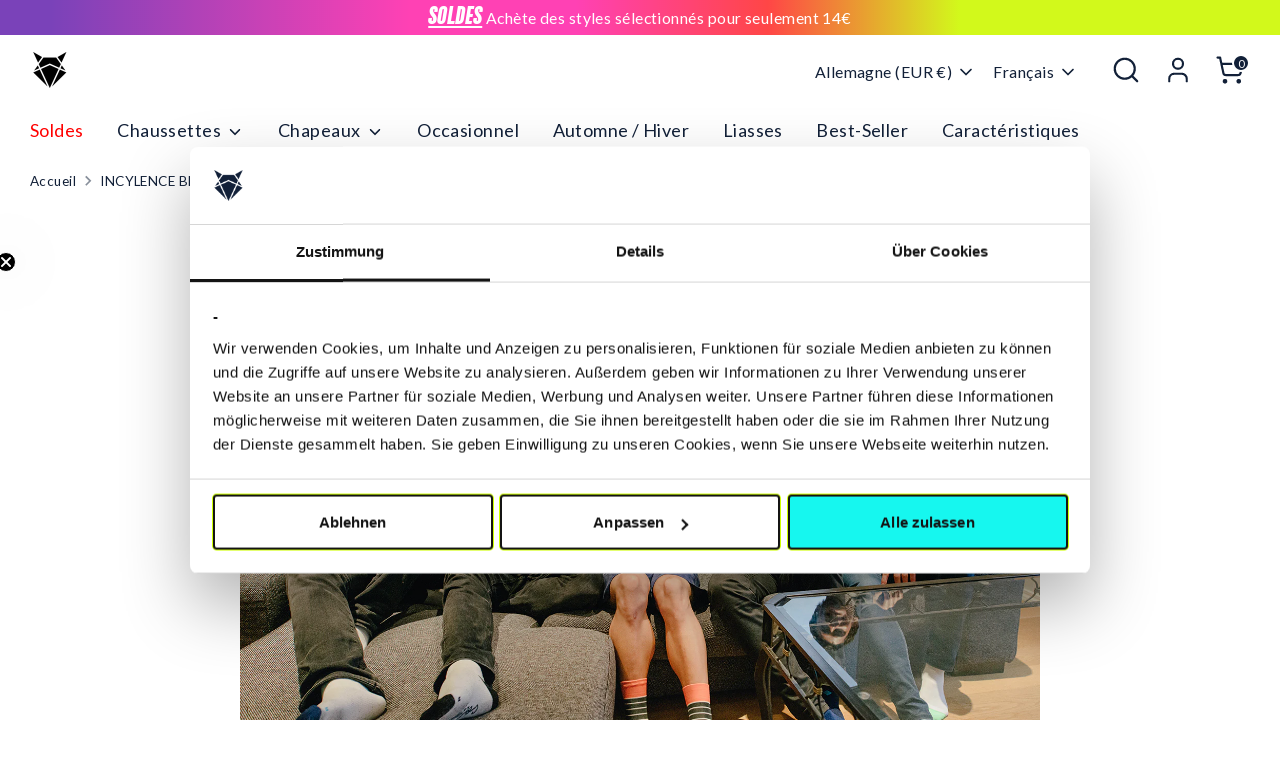

--- FILE ---
content_type: application/javascript; charset=utf-8
request_url: https://config.gorgias.chat/bundle-loader/shopify/incylence.myshopify.com
body_size: -225
content:
console.warn("No Gorgias chat widget installed or found for this Shopify store (incylence).")